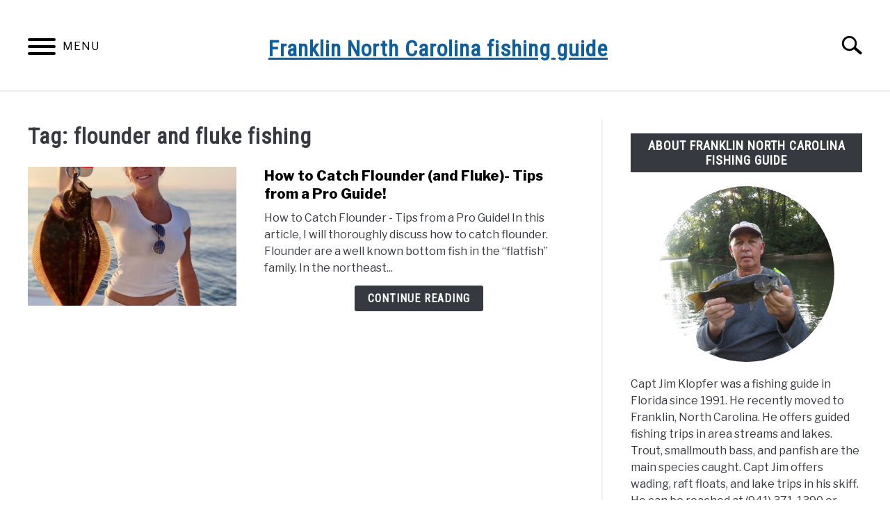

--- FILE ---
content_type: text/html; charset=UTF-8
request_url: https://fishingsiestakey.com/tag/flounder-and-fluke-fishing/
body_size: 14428
content:
<!doctype html>
<html lang="en-US">
<head>
<meta charset="UTF-8">
<meta name="viewport" content="width=device-width, initial-scale=1">
<link rel="profile" href="https://gmpg.org/xfn/11">
<title>flounder and fluke fishing &#8211; Franklin North Carolina fishing guide</title>
<meta name='robots' content='max-image-preview:large' />
<link rel="alternate" type="application/rss+xml" title="Franklin North Carolina fishing guide &raquo; Feed" href="https://fishingsiestakey.com/feed/" />
<link rel="alternate" type="application/rss+xml" title="Franklin North Carolina fishing guide &raquo; Comments Feed" href="https://fishingsiestakey.com/comments/feed/" />
<link rel="alternate" type="application/rss+xml" title="Franklin North Carolina fishing guide &raquo; flounder and fluke fishing Tag Feed" href="https://fishingsiestakey.com/tag/flounder-and-fluke-fishing/feed/" />
<style id='wp-img-auto-sizes-contain-inline-css' type='text/css'>
img:is([sizes=auto i],[sizes^="auto," i]){contain-intrinsic-size:3000px 1500px}
/*# sourceURL=wp-img-auto-sizes-contain-inline-css */
</style>
<style id='wp-emoji-styles-inline-css' type='text/css'>
img.wp-smiley, img.emoji {
display: inline !important;
border: none !important;
box-shadow: none !important;
height: 1em !important;
width: 1em !important;
margin: 0 0.07em !important;
vertical-align: -0.1em !important;
background: none !important;
padding: 0 !important;
}
/*# sourceURL=wp-emoji-styles-inline-css */
</style>
<!-- <link rel='stylesheet' id='income-school-style-css' href='https://fishingsiestakey.com/wp-content/themes/acabado1/style.css?ver=6.9' type='text/css' media='all' /> -->
<!-- <link rel='stylesheet' id='lazyload-video-css-css' href='https://fishingsiestakey.com/wp-content/plugins/lazy-load-for-videos/public/css/lazyload-shared.css?ver=2.18.9' type='text/css' media='all' /> -->
<link rel="stylesheet" type="text/css" href="//fishingsiestakey.com/wp-content/cache/wpfc-minified/7wvhfutc/hv0k.css" media="all"/>
<style id='lazyload-video-css-inline-css' type='text/css'>
.entry-content a.lazy-load-youtube, a.lazy-load-youtube, .lazy-load-vimeo{ background-size: cover; }.titletext.youtube { display: none; }.lazy-load-div:before { content: "\25B6"; text-shadow: 0px 0px 60px rgba(0,0,0,0.8); }
/*# sourceURL=lazyload-video-css-inline-css */
</style>
<style id='custom-style-inline-css' type='text/css'>
.search-wrapper #search-icon{background:url("https://fishingsiestakey.com/wp-content/themes/acabado1/img/search-icon.png") center/cover no-repeat #fff;}.share-container .email-btn:before{background:url("https://fishingsiestakey.com/wp-content/themes/acabado1/img/envelope.svg") center/cover no-repeat;}.share-container .print-btn:before{background:url("https://fishingsiestakey.com/wp-content/themes/acabado1/img/print-icon.svg") center/cover no-repeat;}.externallinkimage{background-image:url("https://fishingsiestakey.com/wp-content/themes/acabado1/img/extlink.png")}
/*# sourceURL=custom-style-inline-css */
</style>
<link rel="https://api.w.org/" href="https://fishingsiestakey.com/wp-json/" /><link rel="alternate" title="JSON" type="application/json" href="https://fishingsiestakey.com/wp-json/wp/v2/tags/1208" /><link rel="EditURI" type="application/rsd+xml" title="RSD" href="https://fishingsiestakey.com/xmlrpc.php?rsd" />
<meta name="generator" content="WordPress 6.9" />
<meta name="description" content="" />					<link rel="preconnect" href="https://fonts.gstatic.com">
<link href="https://fonts.googleapis.com/css2?family=Libre+Franklin:wght@400;800&family=Roboto+Condensed&display=swap" rel="stylesheet">
<link rel="icon" href="https://fishingsiestakey.com/wp-content/uploads/2016/08/cropped-header-32x32.jpg" sizes="32x32" />
<link rel="icon" href="https://fishingsiestakey.com/wp-content/uploads/2016/08/cropped-header-192x192.jpg" sizes="192x192" />
<link rel="apple-touch-icon" href="https://fishingsiestakey.com/wp-content/uploads/2016/08/cropped-header-180x180.jpg" />
<meta name="msapplication-TileImage" content="https://fishingsiestakey.com/wp-content/uploads/2016/08/cropped-header-270x270.jpg" />
</head>
<body class="archive tag tag-flounder-and-fluke-fishing tag-1208 wp-theme-acabado1 hfeed no-sidebar">
<div id="page" class="site">
<a class="skip-link screen-reader-text" href="#content">Skip to content</a>
<header id="masthead" class="site-header">
<div class="inner-wrap">
<div class="hamburger-wrapper">
<button class="hamburger hamburger--squeeze menu-toggle" type="button" aria-label="Menu" aria-controls="primary-menu" aria-expanded="false">
<span class="hamburger-box">
<span class="hamburger-inner"></span>
</span>
<span class="label">MENU</span>
</button>
</div>
<div class="site-branding">
<a href="https://fishingsiestakey.com/" class="custom-logo-link" rel="home" itemprop="url"><h1>Franklin North Carolina fishing guide</h1></a>
<!-- <h1 class="site-title"><a tabindex="-1" href="" rel="home"></a></h1> -->
<!-- <p class="site-title"><a tabindex="-1" href="" rel="home"></a></p> -->
</div><!-- .site-branding -->
<div class="search-wrapper">
<a href="#open" id="search-icon" style="background: url(https://fishingsiestakey.com/wp-content/themes/acabado1/img/search-icon.png) center/cover no-repeat #fff;"><span class="sr-only">Search</span></a>
<div class="search-form-wrapper">
<form role="search" method="get" class="search-form" action="https://fishingsiestakey.com/">
<style>
.search-wrapper.search-active .search-field {
width: 200px;
display: inline-block;
vertical-align: top;
}
.search-wrapper button[type="submit"] {
display: inline-block;
vertical-align: top;
top: -35px;
position: relative;
background-color: transparent;
height: 30px;
width: 30px;
padding: 0;
margin: 0;
background-image: url("https://fishingsiestakey.com/wp-content/themes/acabado1/img/search-icon.png");
background-position: center;
background-repeat: no-repeat;
background-size: contain;
}
.search-wrapper.search-active button[type="submit"] {
display: inline-block !important;
}
</style>
<label for="s">
<span class="screen-reader-text">Search for:</span>
</label>
<input type="search" id="search-field" class="search-field" placeholder="Search &hellip;" value="" name="s" />
<button type="submit" class="search-submit" style="display:none;"><span class="screen-reader-text"></span></button>
</form>
</div>			</div>
</div>
<nav id="site-navigation" class="main-navigation">
<!-- <button class="menu-toggle" aria-controls="primary-menu" aria-expanded="false"></button> -->
<div class="menu-menu-container"><ul id="primary-menu" class="inner-wrap"><li id="menu-item-14" class="menu-item menu-item-type-custom menu-item-object-custom menu-item-home menu-item-14"><a href="http://fishingsiestakey.com/" title="Siesta Key Fishing Charter">Home</a></li>
<li id="menu-item-7789" class="menu-item menu-item-type-post_type menu-item-object-page current_page_parent menu-item-7789"><a href="https://fishingsiestakey.com/blog/">Blog</a></li>
</ul></div>		</nav><!-- #site-navigation -->
</header><!-- #masthead -->
<div id="content" class="site-content">
<div id="primary" class="content-area">
<main id="main" class="site-main">
<header class="page-header">
<h1 class="page-title">Tag: <span>flounder and fluke fishing</span></h1>			</header><!-- .page-header -->
<section class="articles-wrapper">
<article class="article-card horizontal ">
<a href="https://fishingsiestakey.com/how-to-catch-flounder/" rel="nofollow"><div class="image-container" style="background-image: url('https://fishingsiestakey.com/wp-content/uploads/2022/03/jo11.jpg')"></div><span class="sr-only">link to How to Catch Flounder (and Fluke)- Tips from a Pro Guide!</span></a>
<div class="copy-container">
<header>
<p><a href="https://fishingsiestakey.com/how-to-catch-flounder/">How to Catch Flounder (and Fluke)- Tips from a Pro Guide!</a></p>
</header>
<div class="excerpt">
<p>How to Catch Flounder - Tips from a Pro Guide!
In this article, I will thoroughly discuss how to catch flounder. Flounder are a well known bottom fish in the “flatfish” family. In the northeast...</p><div class="button-container"><a rel="nofollow" class="button reverse" href="https://fishingsiestakey.com/how-to-catch-flounder/" aria-label="Continue Reading: How to Catch Flounder (and Fluke)- Tips from a Pro Guide!">Continue Reading</a></div>      </div>
<!-- <a class="button reverse" rel="nofollow" itemprop="mainEntityOfPage" href="">Continue Reading</a> -->
</div>
<!--  <meta itemprop="thumbnailUrl" src="--><!--"></meta>-->
<!--  <meta itemprop="image" src="--><!--"></meta>-->
<!--  <span itemprop="publisher" itemscope itemtype="http://schema.org/Organization">-->
<!--    <meta itemprop="name" content="--><!--"></meta>-->
<!--  </span>-->
<!--  <meta itemprop="logo" src="--><!--"></meta>-->
<!--  <meta itemprop="headline" content="--><!--"></meta>-->
<!--  <meta itemprop="author" content="--><!--"></meta>-->
<!--  <meta itemprop="datePublished" content="--><!--"></meta>-->
<!--  <meta itemprop="dateModified" content="--><!--"></meta>-->
</article>
<script type="application/ld+json">
{"@context":"http:\/\/schema.org\/","@type":"BlogPosting","name":"How to Catch Flounder (and Fluke)- Tips from a Pro Guide!","url":"https:\/\/fishingsiestakey.com\/how-to-catch-flounder\/","articleBody":"How to Catch Flounder - Tips from a Pro Guide!\r\nIn this article, I will thoroughly discuss how to catch flounder. Flounder are a well known bottom fish in the \u201cflatfish\u201d family. In the northeast part of the country, anglers call them \u201cfluke\u201d. For all intents, they are the same fish with similar habits. Flounder fight hard, but are mostly prized by anglers for their snow white fillets!\r\n\r\nI am a fishing guide on Siesta Key, Florida. I grew up in Maryland fishing Chesapeake Bay. Flounder were the top species up there, along with striped bass. Here in Florida, we catch Southern Gulf flounder. On my charters, we rarely target then specifically. Instead, we catch them using the standard angling techniques.\r\n\r\n\r\n\r\nSpecial thanks to Johanna for the great pics and tech tips! Anglers can follow Johanna on Instagram\r\nHow to catch flounder and fluke\r\nOften times, anglers can look at a fish and gain a clue to it's behavior. One look at a flounder or fluke and an anglers can tell right away how it feeds. Flounder lie on the bottom, often partially buried in the sand, looking up. Both eyes are on the same side and the flounder has excellent camouflage.\r\n\r\nFlounder and fluke often relate to structure. However, unlike other species, they will usually be found in the sand, just off the edge of the structure. Facing the current, flounder lie in wait, hoping to ambush unsuspecting prey as the tidal flow carries it past. Minnows and small bait fish are the preferred forage, but shrimp, crabs, and other crustaceans will not be refused either.\r\nBest flounder and fluke fishing tackle\r\n\r\n\r\nAnglers fishing for flounder and fluke can use a variety of tackle. If I had to choose one rod and reel combination, it would be a light conventional (or baitcasting) outfit. Casting will be limited, but is often not required. A 7' to 7 \u00bd' medium rod with a fast action (stout butt, limber tip) and a matching reel spooled with 30 pound braided line is an excellent all round combination. This is the type of tackle that Johanna uses up in the Northeast.\r\nAnglers can shop at Amazon for a Daiwa Black Gold reel and St Croix Triumph 7' MF rod spinning combo in this link.\r\n\r\n\r\nIn Florida where I fish, spinning tackle is used more often. The flounder are smaller and the lures and baits that we use are fairly light. Spinning tackle is just a better choice for this application. I use a 7' medium light rod with a 2500-3000 series reel and 20 pound braided line. It is basically the same rig used for most inshore saltwater fishing.\r\nBest flounder an fluke fishing baits\r\n\r\n\r\nAs mentioned earlier, fluke and flounder love minnows! Small bait fish are their preferred forage. Some anglers use live minnows, though plenty of flounder are caught with dead or frozen baits. Live minnows are more trouble, they need to be caught or purchased and then kept alive. Frozen minnows are much more convenient and look alive in the water, especially in some current.\r\n\r\nWhen I grew up years ago in Maryland, the crabs were so bad that using live minnows was frustrating. We primarily used strips of cut bait as it was more durable and we could shake the crabs off. That is an issue today, but not nearly as bad.\r\n\r\n\r\n\r\nShrimp are the top live bait in the southeast part of the country. They are abundant and available and every species will take them. Dead and frozen shrimp can be used as well. In the summer, I will also cast net sardines and flounder will certainly take them as well. Finally, mud minnows are hardy, easy to catch in a trap, and are very effective flounder fishing baits.\r\n\r\n\r\nCut bait is very effective when fishing for flounder and fluke! Squid is a universal and productive bait. It is usually but into long, slender strips, waving tantalizingly in the water. Any fresh caught fish that is legal can be cut into chunks or strips. Veteran anglers will cut a strip on the white side of the first legal flounder that they catch. This is a technique that Johanna often uses.\r\n\r\n\r\n\r\nA recent addition to flounder and fluke fishing baits are commercially prepared baits. This is especially true for anglers surf fishing; many prefer them. The advantages are convenience and durability. These baits can be stored and are ready to use at all times. They also stay on the hook well. FishBites is probably the most popular example.\r\nFlounder and fluke fishing rigs\r\n\r\n\r\nFlounder and fluke baits need to be presented on the bottom. There are a variety of rigs that can be used, but the most common flounder and fluke rig is some variation of a sliding sinker, or Carolina rig. This rig has the advantage of fishing on the bottom while giving the bait room for movement. It also allows the fish to pick up the bait without feeling the resistance of the sinker.\r\n\r\nThe running line goes through the sinker, which is usually an egg sinker. A swivel stops the sinker. A leader is then tied on, followed by the hook. The leader is usually around 3' long. A spinner can be added to increase flash and action. This rig works well when casting, bottom fishing on anchor, and drifting.\r\n\r\n\r\n\r\nThe other rig used most often is the high\/low rig, also called a dropper rig or chicken rig. It is a standard rig that allows for multiple baits to be presented at varying depths. It is versatile and productive and is a great choice when a variety of species are available. It is perfect for drifting but can certainly be cast as well.\r\n\r\nSinker weight is very important. When drifting, the goal is to have the sinker just bouncing off the bottom. The weight will need to be adjusted as the strength of the tide changes. Anglers bottom fishing from an anchored boat want just enough weight to hit and hold the bottom.\r\nBest flounder and fluke fishing lure\r\n\r\n\r\nThere really is only one artificial lure that anglers use to consistently use to produce fluke and flounder. That lure is the lead head jig. It can be presented right on the bottom, where flounder feed. A white bucktail jig with a strip of squid has produced many flounder over the years!\r\n\r\nIn the Northeast, anglers mostly drift fish with these lures. While drifting along, the jig is bounced up and then allowed to fall to the bottom. This is a very natural presentation. Jigs from 1-4 ounces are mostly used. White is an excellent color, though bright colors can produce in stained water. The jig can be tipped with cut bait or even a live minnow.\r\n\r\nIn Florida where I fish, and all along the Gulf Coast, the jig and grub rules. A \u00bc ounce jig head with a 3\u201d to 5\u201d soft plastic bait works very well for flounder. We catch them in water that is not as deep and tides are weaker. Therefore, lighter jigs work well. For the most part,, they are cast out and retrieved, but can be vertically fished as well, particularly in passes.\r\nTop flounder and fluke fishing spots\r\n\r\n\r\nAs with most saltwater fishing, the first order of business is locating fish. This is the case when flounder and fluke fishing as well. Anglers should start by understanding the local migration patterns of his or her particular area. Local bait shops and online forums are both excellent resources to use. Successful anglers keep moving until fish are located.\r\n\r\nFlounder can be found on open sand and mud bottom. However, they will more often relate to some type of structure. This can be man made structure such as docks, bridges, wrecks, and jetties as well as natural ledges. Drifting works best over large areas while anchoring is best to fish smaller pieces of structure.\r\n\r\n\r\n\r\nWhen anchoring, the best approach is to position the boat on the up-current side. This allows the bait to be presented back with the current, this is a natural looking presentation. This works well when fishing docks, bridges, small rock piles and ledges as well as other small areas or structures.\r\n\r\nDrifting is a very productive flounder fishing technique! It allows anglers to thoroughly cover a large area while the bait remains in the strike zone the entire time. Sandy areas with ledges and depth changes are ideal spots to drift. Larger wrecks and ledges can also be drifted, though snagging the bottom can become an issue.\r\nSurf fishing for flounder \r\n\r\n\r\nSurf fishing for fluke and flounder is very popular. Anglers from Texas to New England catch fluke and flounder casting baits and jigs from the beach. The surf is a natural location for flounder to roam and feed. They are often caught fairly close to shore, in the first trough.\r\n\r\nMost anglers surf fishing for flounder do so using cut bait. It stays on the hook better both during the cast and while fishing. Standard surf outfits work fine. One approach that I like to take when surf fishing ( I love surf fishing!) is to cast out a larger cut bait on the big rod and place it in a spike. Then, I work the trough with a jig for flounder and other species with a lighter spinning rod. This is a fun and productive one-two strategy.\r\nBest Flounder and Fluke Fishing Tackle and Techniques\r\nThis article will cover flounder and fluke fishing tackle and techniques. Flounder and fluke are extremely popular inshore game fish. They are found along the coast from Texas to New England. Fluke and flounder are ambush predators, burying themselves in the sand to hide. Their markings are perfect camouflage. Anglers prize them for their tough fight, but more so for their tasty fillets! However, the proper tackle is required to be successful fishing for flounder.\r\n\r\nAnglers fishing for flounder and fluke need two fishing rod and reel outfits. The first would be a medium spinning outfit and the second a medium light conventional rig. These two combos will cover virtually every flounder and fluke fishing situation. Anglers who surf fish can add a third rod and reel combination.\r\n\r\nThere is a bit of confusion about the differences in flounder and fluke. They are all in the \"flatfish\" family. In the south, southern gulf flounder are the predominant species. They have large mouths and are true predators. Up north, fluke are very similar. Same goes for Chesapeake Bay summer flounder. These all have both eyes on the left side. However, there is a winter flounder that has a small mouth and not nearly as aggressive. It has eyes on the right side.\r\n\r\nNo matter whether the southern gulf flounder or northern fluke is being sought, the techniques, baits, lures, and locations are quite similar. Flounder and fluke lie in the sand to ambush prey. However, they often relate to structure. This includes docks, bridges, rock piles, jetties, ledges, and more. Often times, the transition area where the sand meets the structure is a prime flounder and fluke holding spot.\r\n\r\nCapt. Jim Klopfer is a fishing guide in Sarasota Florida. He grew up in Maryland, fishing the Chesapeake Bay ends tributaries. Capt. Jim has always loved surf fishing on the barrier island beaches of the Atlantic Ocean. He is sharing his tackle recommendations and fishing tips and this article with fellow anglers.\r\nBest rods and reels for fluke and flounder fishing\r\nAnglers fishing for flounder and fluke need two fishing rod and reel outfits. The first would be a medium spinning outfit and the second a medium light conventional rig. These two combos will cover virtually every flounder and fluke fishing situation. Anglers who surf fish can add a third rod and reel combination.\r\nMedium spinning outfit \r\nA medium spinning outfit is a versatile rod and reel combination. In fact, most anglers already own several. The same tackle used for schoolie striped bass or redfish will work fine. These lighter spinning outfits allow anglers to cast artificial lures in search of flounder and fluke. They can also be used for bottom fishing for average sized fish in shallow water.\r\n\r\nA 7 foot medium rod with a \u201cfast\u201d action is the best choice. \u201cFast\u201d action means a stout butt with a fairly limber tip. This allows for easy casting and detecting bites, but the strength to move a decent sized fish. It can be paired with a 3000 or 4000 series reel.\r\n\r\nHere is a link to a good Daiwa\/St.Croix combo that Capt Jim uses on his charters,\r\nAnglers can shop at Amazon for a Daiwa Black Gold reel and St Croix Triumph 7' MF rod spinning combo in this link.\r\n\u201cFishing Lido Key is a participant in the Amazon Associates Program, an affiliate advertising program designed to provide a means for sites to earn advertising fees by advertising and linking to Amazon. As an Amazon Associate I earn from qualifying purchases.\u201d\r\nMedium light conventional outfit\r\nThe second rod and reel combination that every flounder and fluke angler needs is a light conventional outfit. These are used when fishing around heavy structure. Anglers will often times be fishing in heavy current and deeper water, which requires heavier sinkers. These light conventional outfits are much better for that application that spinning rigs are.\r\n\r\nThese types of conventional boat rods are generally a bit shorter. A 6 foot to 6 1\/2 foot medium action rod with a 30 series reel is ideal for most inshore fluke and flounder fishing applications. This same outfit can be used for many other species such as blackfish, striped bass, bluefish, and more. It is a very versatile outfit and many experienced saltwater anglers already own several of these type rods.\r\nAnglers can click this link to shop Amazon for Penn Squall conventional outfits\r\nSurf fishing rod and reel\r\nSurf fishing for flounder and fluke is very popular as well. Again, many anglers who surf fish for other species will already have an outfit that is fine for chasing flounder and fluke off of the beaches. These rods vary in length from 8 feet to 15 feet long. 10 to 12 feet is a good all-around size, matched with a 6000 to 8000 series reel.\r\nClick this link to shop Amazon for a surf rod (10' to 13\") and a Penn 6000 reel\r\nFishing line choices\r\nThere are three choices available to anglers when it comes to choosing fishing line for their reels. These are monofilament, fluorocarbon, and braided lines. Each has advantages and disadvantages. Monofilament line is an expensive but has stretch and a thicker diameter. Fluorocarbon line is better than monofilament but much more expensive.\r\n\r\nBraided line is fairly expensive, yet lasts a long time, has zero stretch, has a thin diameter relative to strength, and is very sensitive. Most anglers today have gone to braided line. 20 pound test is a good size for inshore waters while anglers fishing heavier structure for larger fish offshore will bump it up to 40 pound or 50 pound test\r\nFluke and flounder fishing techniques\r\nIf there is one golden rule when it comes to fluke and flounder fishing, it is that the bait or lure needs to be presented on or very close to the bottom. As mentioned earlier, the species like to bury in the sand, then ambush bait fish and crustaceans as the tide washes them by. There are certainly times when flounder and fluke become very active and will feed quite a ways up off the bottom. However, this is the exception and not the norm.\r\n\r\nFluke and flounder are opportunistic feeders. They dine on a wide variety of forage. In fact, the list of things they won't eat is much shorter than the list of things that they do. Small bait fish, shrimp, and crabs are fluke and flounder favorites. While they prefer their meals live, they are certainly not above scavenging off the bottom as well.\r\nFlounder and fluke fishing with live and cut bait\r\nMany anglers fish for flounder and fluke using natural bait, either live, frozen, or fresh cut. The top live bait in the Northeast is a live minnow. Somewhere near the South Carolina coast, live shrimp become equal in preference along with live minnows. The type of minnow that is productive varies depending on the geographic location. Anglers can buy minnows at local bait shops, though many anglers catch their own mud minnows and other minnows in traps. Every bait shop in the south carries live shrimp.\r\n\r\nStrips of fresh cut bait work extremely well for fluke and flounder. The white, underside belly of just about any freshly caught fish (anglers should check their local regulations) cut into a long, 1 inch wide strip will catch fluke and flounder anywhere. Squid is very productive as well and is available at just about every bait shop. These strips of bait flutter seductively and look very natural in the water, while also providing scent and taste. Many anglers prefer cut bait over live minnows and situations where crabs are abundant and can become a nuisance.\r\nBest flounder and fluke fishing baits\r\nFrozen bait also works well for anglers fishing for fluke and flounder. It is a little less productive then either fresh cut or live bait. However, it is certainly much more convenient. The exception to this might be frozen shrimp, which will often catch as many fish as live shrimp. Surf anglers in particular tend to use frozen bait if for no other reason than the convenience factor.\r\n\r\nLocal bait and tackle shops are the best source for anglers fishing for fluke and flounder with live bait. They appreciate the business and are usually forthcoming with some good local information for anglers who make a purchase. Top baits include live minnows, frozen minnows, squid, live and frozen shrimp, clams, crabs, and frozen locally available fish such as mullet or mackerel.\r\nArtificial lures catch fluke and flounder\r\nThere are a few artificial lures that are productive for flounder and fluke fishing as well. By far the most effective lure for the species is a jig. The reason for this is the manner in which a jig is presented. Jigs can be bounced right off of the bottom, kicking up little puff of sand as they move along. This very realistically mimics a wounded baitfish, crab, or shrimp.\r\n\r\nWhite buck tail jigs have been catching flounder and fluke for many decades. This is the artificial lure that most anglers use when targeting flounder and fluke. These are versatile lures that can be worked in both shallow and deep water and are excellent when used drift fishing. Melissa uses S&amp;S Bucktails, a local company. they manufacture an excellent lure of high quality with a strong hook.\r\n\r\nMany anglers take the \u201cbest of both worlds\u201d approach and combine the jig with live or cut bait. This is an extremely effective combination! The jig allows anglers precise presentation while the strip of cut bait or squid as well as a live minnow adds taste and scent.\r\nJig and grub combo produces\r\nAnglers fishing the shallow inshore bays do well with the jig and grub combo. This is a lead head jig, usually around 1\/2 ounce, with a soft plastic grub body trailer. The grub body can be of any length, with 4 inches being a good all-around size. The grub tails are manufactured to mimic both bait fish and crustaceans. They come in just about every color and shape imaginable! The Gulp line of baits is heavily scented and works extremely well on a jig head for fluke and flounder.\r\nFluke and flounder fishing locations\r\nAs with most fishing, locating fish is of the utmost importance. The best bait or lure has no chance if not presented in front of the fish. As mentioned above, flounder and fluke love the combination of structure and sand. The transition area where the rock or other cover turns into sand is a prime spot. This is true for artificial reefs, ledges, bridges, docks, and other structure.\r\n\r\nTides are crucial when it comes to fluke and flounder fishing, just as they are in most saltwater applications. While experience and local knowledge are indispensable, there are a few guidelines that anglers can adhere to. In the shallow backwater bays, high tides are usually best. In many cases, there simply is not enough water for the flounder and fluke to get up on the flats and feet. Flats adjacent to channels and deeper areas are generally best.\r\n\r\nMany veteran fluke and flounder anglers prefer an outgoing tide. Flounder and fluke will stage on the edges of flats and drop-offs and ambush prey as the tide brings it to them. This is basically a conveyor belt of food! Tributaries and title creeks that enter larger rivers are prime spots. Passes and inlets are almost always more productive on the outgoing tide as well. The same holds true for bridges, where the points of land usually narrow a bit, increasing the current speed.\r\n\r\nAnglers can either anchor or drift fish, depending on the situation. Large flats are almost always drifted, it is just more efficient. Smaller spots such as ledges and rock piles are best anchored. The best approach is to place the boat so that the bait can be presented just up-tide of the spot to be fished.\r\nTerminal tackle and rigs\r\nAnglers fishing for fluke and flounder will need some terminal tackle as well. These items include hooks, sinkers, leaders, and swivels. Most of veteran anglers tie up their own bottom fishing rigs. However, commercially available flounder rigs are available for those who do not want to tie their own.\r\n\r\nThere are many different flounder and fluke rigs. However, they really break down into two different types; fish finder or Carolina rigs, and high low or chicken rigs. While there are many variations, these are the two most popular ineffective rigs to present live and natural bait to fluke and flounder.\r\n\r\nWhile most seasoned fluke and flounder anglers tie their own rigs, some prefer the convenience of commercially prepared rigs. There is nothing wrong with this! They can certainly save time and are quite convenient. Prepared rigs are available in a wide variety of hook sizes and leader lengths.\r\nSinkers\r\nAnglers purchasing the best fluke and flounder fishing tackle have a surprising selection available to them when it comes to sinkers. Some have a unique design which allows them to walk over rocks and other structure without snagging. Anglers just starting out will do fine with a selection of egg sinkers and bank sinkers from 1 to 4 ounces. Heavy currents, deep water, and surf fishing may require even heavier weights.\r\n\r\nAnglers will have to vary the weight of the sinker to match the local conditions. Tide strengths are constantly changing, and successful anglers adjust their sinker weights as well. The general rule of thumb is to use just the amount of weight to get to the bottom, and no more. Anglers who drift fish want the weight to be hitting the bottom but easily bouncing off.\r\nCarolina rig and high\/low rigs work well\r\nThe Carolina, or fish finder rig is a very popular and versatile rig. It consists of a sinker, usually X-shaped, with a hole through the center. The main line passes through this whole then a swivel is tied on. The swivel stops the sinker from moving any further and allows angler a place to attach the leader. A leader is then tied onto the other end of the swivel. It is usually between 3 feet and 5 feet long, followed by a hook.\r\n\r\nThis rig has several advantages. The hole in the sinker allows for a flounder or other fish to pick up the bait and move off with it, without feeling the resistance of the sinker. This can be important when fish are biting in a finicky manner. Also, the longer leader allows the sinker to sit on the bottom and the bait to undulate back in the current. This is attractive and will help elicit strikes. When drifting, the sinker will bounce off the bottom, kicking up puffs of sand, which attracts fish.\r\nHigh\/low rig\r\nThe high low or chicken rig is a very simple bottom fishing rig that works on fluke and flounder as a well as just about every bottom species. With this rig, the sinker is tied at the bottom and then several hooks are tied off of droppers at varying depths. This allows anglers to present multiple baits at multiple depths, to see what the fish want that day.\r\n\r\nBoth of these rigs can be used in just about any fluke or flounder fishing application. Each angler will certainly develop his or her favorite. However, these two rigs can be used when surf fishing, fishing from jetties or docks, bottom fishing from an anchored boat, and bottom fishing from a drifting boat.\r\nFlounder fishing hooks\r\nThere are many different styles and sizes of hooks that anglers can choose when fishing for fluke and flounder. Once again, local bait shops are excellent sources of information and resources. Some anglers prefer long shank hooks. Many have recently gone to circle hooks, is a reduce fish mortality, almost always hooking the fish in the corner of the mouth. Some states actually require the use of circle hooks when bottom fishing. The standard live bait hooks that of been around forever work fine as well.\r\n\r\nIt is important to match the size of the hook to the size of the bait, not the size of the fish being targeted. Otherwise, using two small a hook in a large piece of bait will result in the bait blocking the hook, resulting in no hook set. Conversely, too large a hook with a smaller bait is an unnatural looking presentation, and may scare off a fish. Some flounder anglers put an in-line spinner in front of the hook to add some flash to the bait.\r\nLeaders\r\nLeaders are used between the mainline and the hook or jig and are an important piece of flounder and fluke fishing tackle. Fluorocarbon leader material is mostly used these days. Anglers using live or natural bait usually go with longer leaders, between 3 feet long and 5 feet long. Those who are casting jigs shorten up the leader to 24 inches or so as the longer leaders make casting difficult. The leader can be attached to the mainline using a small swivel or a line to line knot such as a double Uni-knot\r\nSwivels\r\nSwivels are basic pieces of terminal tackle that serves couple of purposes. They are used as weight stops on Carolina rigs. Swivels allow for easy attachment of leaders. They also help reduce significantly line twist. Anglers should purchase quality ball bearing swivels, this really is not the place to save a couple of dollars. A selection of #6, #8, and #10 black swivels is all that is required.\r\n\r\nIn conclusion, this article on how to catch flounder and fluke will help anglers be more successful when chasing these hard-fighting and incredibly tasty inshore saltwater game fish!","headline":"How to Catch Flounder (and Fluke)- Tips from a Pro Guide!","author":"Capt Jim","datePublished":"2022-03-12","mainEntityOfPage":"False","dateModified":"January 7, 2024","image":{"@type":"ImageObject","url":"https:\/\/fishingsiestakey.com\/wp-content\/uploads\/2022\/03\/jo11.jpg","height":640,"width":640},"publisher":{"@context":"http:\/\/schema.org\/","@type":"Organization","name":"Franklin North Carolina fishing guide","logo":{"@type":"ImageObject","url":"","height":600,"width":60}}}
</script>
<nav class="pagination-wrapper" aria-label="article pagination">
</nav>
</section>
</main><!-- #main -->
</div><!-- #primary -->
<aside id="secondary" class="widget-area">
<div class="about-wrapper">
<h2 class="widget-title">About Franklin North Carolina fishing guide</h2>		<div class="about-image" style="background-image: url('https://fishingsiestakey.com/wp-content/uploads/2024/06/smallmouthjig1-scaled.jpg')"></div>
<p class="about-copy">Capt Jim Klopfer was a fishing guide in Florida since 1991. He recently moved to Franklin, North Carolina. He offers guided fishing trips in area streams and lakes. Trout, smallmouth bass, and panfish are the main species caught. Capt Jim offers wading, raft floats, and lake trips in his skiff. He can be reached at (941) 371-1390 or captklopfer@comcast.net<br />
</p>
</div>
</aside><!-- #secondary -->

</div><!-- #content -->
<footer id="colophon" class="site-footer">
<div class="inner-wrap">
<div class="site-info">
&copy; 2026 Copyright Franklin North Carolina fishing guide			</div><!-- .site-info -->
</div>
</footer><!-- #colophon -->
</div><!-- #page -->
<script type="speculationrules">
{"prefetch":[{"source":"document","where":{"and":[{"href_matches":"/*"},{"not":{"href_matches":["/wp-*.php","/wp-admin/*","/wp-content/uploads/*","/wp-content/*","/wp-content/plugins/*","/wp-content/themes/acabado1/*","/*\\?(.+)"]}},{"not":{"selector_matches":"a[rel~=\"nofollow\"]"}},{"not":{"selector_matches":".no-prefetch, .no-prefetch a"}}]},"eagerness":"conservative"}]}
</script>
<script type="text/javascript" async defer src="https://fishingsiestakey.com/wp-content/themes/acabado1/js/app.min.js?ver=1.0.10" id="income-school-js-js"></script>
<script type="text/javascript" async defer src="https://fishingsiestakey.com/wp-content/plugins/lazy-load-for-videos/public/js/lazyload-shared.js?ver=2.18.9" id="lazyload-video-js-js"></script>
<script type="text/javascript" id="lazyload-youtube-js-js-before">
/* <![CDATA[ */
window.llvConfig=window.llvConfig||{};window.llvConfig.youtube={"colour":"red","buttonstyle":"","controls":true,"loadpolicy":true,"thumbnailquality":"0","preroll":"","postroll":"","overlaytext":"","loadthumbnail":true,"cookies":false,"callback":"<!--YOUTUBE_CALLBACK-->"};
//# sourceURL=lazyload-youtube-js-js-before
/* ]]> */
</script>
<script type="text/javascript" async defer src="https://fishingsiestakey.com/wp-content/plugins/lazy-load-for-videos/public/js/lazyload-youtube.js?ver=2.18.9" id="lazyload-youtube-js-js"></script>
<script type="text/javascript" id="lazyload-vimeo-js-js-before">
/* <![CDATA[ */
window.llvConfig=window.llvConfig||{};window.llvConfig.vimeo={"buttonstyle":"","playercolour":"","preroll":"","postroll":"","show_title":false,"overlaytext":"","loadthumbnail":true,"thumbnailquality":false,"cookies":false,"callback":"<!--VIMEO_CALLBACK-->"};
//# sourceURL=lazyload-vimeo-js-js-before
/* ]]> */
</script>
<script type="text/javascript" async defer src="https://fishingsiestakey.com/wp-content/plugins/lazy-load-for-videos/public/js/lazyload-vimeo.js?ver=2.18.9" id="lazyload-vimeo-js-js"></script>
<script id="wp-emoji-settings" type="application/json">
{"baseUrl":"https://s.w.org/images/core/emoji/17.0.2/72x72/","ext":".png","svgUrl":"https://s.w.org/images/core/emoji/17.0.2/svg/","svgExt":".svg","source":{"concatemoji":"https://fishingsiestakey.com/wp-includes/js/wp-emoji-release.min.js?ver=6.9"}}
</script>
<script type="module">
/* <![CDATA[ */
/*! This file is auto-generated */
const a=JSON.parse(document.getElementById("wp-emoji-settings").textContent),o=(window._wpemojiSettings=a,"wpEmojiSettingsSupports"),s=["flag","emoji"];function i(e){try{var t={supportTests:e,timestamp:(new Date).valueOf()};sessionStorage.setItem(o,JSON.stringify(t))}catch(e){}}function c(e,t,n){e.clearRect(0,0,e.canvas.width,e.canvas.height),e.fillText(t,0,0);t=new Uint32Array(e.getImageData(0,0,e.canvas.width,e.canvas.height).data);e.clearRect(0,0,e.canvas.width,e.canvas.height),e.fillText(n,0,0);const a=new Uint32Array(e.getImageData(0,0,e.canvas.width,e.canvas.height).data);return t.every((e,t)=>e===a[t])}function p(e,t){e.clearRect(0,0,e.canvas.width,e.canvas.height),e.fillText(t,0,0);var n=e.getImageData(16,16,1,1);for(let e=0;e<n.data.length;e++)if(0!==n.data[e])return!1;return!0}function u(e,t,n,a){switch(t){case"flag":return n(e,"\ud83c\udff3\ufe0f\u200d\u26a7\ufe0f","\ud83c\udff3\ufe0f\u200b\u26a7\ufe0f")?!1:!n(e,"\ud83c\udde8\ud83c\uddf6","\ud83c\udde8\u200b\ud83c\uddf6")&&!n(e,"\ud83c\udff4\udb40\udc67\udb40\udc62\udb40\udc65\udb40\udc6e\udb40\udc67\udb40\udc7f","\ud83c\udff4\u200b\udb40\udc67\u200b\udb40\udc62\u200b\udb40\udc65\u200b\udb40\udc6e\u200b\udb40\udc67\u200b\udb40\udc7f");case"emoji":return!a(e,"\ud83e\u1fac8")}return!1}function f(e,t,n,a){let r;const o=(r="undefined"!=typeof WorkerGlobalScope&&self instanceof WorkerGlobalScope?new OffscreenCanvas(300,150):document.createElement("canvas")).getContext("2d",{willReadFrequently:!0}),s=(o.textBaseline="top",o.font="600 32px Arial",{});return e.forEach(e=>{s[e]=t(o,e,n,a)}),s}function r(e){var t=document.createElement("script");t.src=e,t.defer=!0,document.head.appendChild(t)}a.supports={everything:!0,everythingExceptFlag:!0},new Promise(t=>{let n=function(){try{var e=JSON.parse(sessionStorage.getItem(o));if("object"==typeof e&&"number"==typeof e.timestamp&&(new Date).valueOf()<e.timestamp+604800&&"object"==typeof e.supportTests)return e.supportTests}catch(e){}return null}();if(!n){if("undefined"!=typeof Worker&&"undefined"!=typeof OffscreenCanvas&&"undefined"!=typeof URL&&URL.createObjectURL&&"undefined"!=typeof Blob)try{var e="postMessage("+f.toString()+"("+[JSON.stringify(s),u.toString(),c.toString(),p.toString()].join(",")+"));",a=new Blob([e],{type:"text/javascript"});const r=new Worker(URL.createObjectURL(a),{name:"wpTestEmojiSupports"});return void(r.onmessage=e=>{i(n=e.data),r.terminate(),t(n)})}catch(e){}i(n=f(s,u,c,p))}t(n)}).then(e=>{for(const n in e)a.supports[n]=e[n],a.supports.everything=a.supports.everything&&a.supports[n],"flag"!==n&&(a.supports.everythingExceptFlag=a.supports.everythingExceptFlag&&a.supports[n]);var t;a.supports.everythingExceptFlag=a.supports.everythingExceptFlag&&!a.supports.flag,a.supports.everything||((t=a.source||{}).concatemoji?r(t.concatemoji):t.wpemoji&&t.twemoji&&(r(t.twemoji),r(t.wpemoji)))});
//# sourceURL=https://fishingsiestakey.com/wp-includes/js/wp-emoji-loader.min.js
/* ]]> */
</script>
<div style="display: none"></div></body>
</html><!-- WP Fastest Cache file was created in 0.237 seconds, on January 15, 2026 @ 10:24 pm -->

--- FILE ---
content_type: text/css
request_url: https://fishingsiestakey.com/wp-content/cache/wpfc-minified/7wvhfutc/hv0k.css
body_size: 8603
content:
#primary.full_width .site-main {width: 100%;}.sr-only{position:absolute;width:1px;height:1px;padding:0;margin:-1px;overflow:hidden;clip:rect(0, 0, 0, 0);border:0} html{line-height:1.15;-webkit-text-size-adjust:100%}body{margin:0}h1{font-size:2em;margin:0 0 20px}hr{box-sizing:content-box;height:0;overflow:visible}pre{font-family:monospace, monospace;font-size:1em}a{background-color:transparent}abbr[title]{border-bottom:none;text-decoration:underline;text-decoration:underline dotted}b,strong{font-weight:bolder}code,kbd,samp{font-family:monospace, monospace;font-size:1em}small{font-size:80%}sub,sup{font-size:75%;line-height:0;position:relative;vertical-align:baseline}sub{bottom:-0.25em}sup{top:-0.5em}img{border-style:none}button,input,optgroup,select,textarea{font-family:inherit;font-size:100%;line-height:1.15;margin:0}button,input{overflow:visible}button,select{text-transform:none}button,[type="button"],[type="reset"],[type="submit"]{-webkit-appearance:button}button::-moz-focus-inner,[type="button"]::-moz-focus-inner,[type="reset"]::-moz-focus-inner,[type="submit"]::-moz-focus-inner{border-style:none;padding:0}button:-moz-focusring,[type="button"]:-moz-focusring,[type="reset"]:-moz-focusring,[type="submit"]:-moz-focusring{outline:1px dotted ButtonText}fieldset{padding:0.35em 0.75em 0.625em}legend{box-sizing:border-box;color:inherit;display:table;max-width:100%;padding:0;white-space:normal}progress{vertical-align:baseline}textarea{overflow:auto}[type="checkbox"],[type="radio"]{box-sizing:border-box;padding:0}[type="number"]::-webkit-inner-spin-button,[type="number"]::-webkit-outer-spin-button{height:auto}[type="search"]{-webkit-appearance:textfield;outline-offset:-2px}[type="search"]::-webkit-search-decoration{-webkit-appearance:none}::-webkit-file-upload-button{-webkit-appearance:button;font:inherit}details{display:block}summary{display:list-item}template{display:none}[hidden]{display:none}body,button,input,select,optgroup,textarea{color:#363940;font-family:"Libre Franklin", Arial, Helvetica, sans-serif;font-size:16px;font-size:1rem;line-height:1.5}h1,h2,h3,h4,h5,h6,.h1,.antibounce-card .header,.h2,.h3,.h4,.h5,.widget-title,.h6{clear:both;font-family:"Roboto Condensed", "Arial Narrow", Arial, Helvetica, sans-serif;letter-spacing:1px;font-weight:800;margin-bottom:2px}h1,.h1,.antibounce-card .header{font-size:32px;font-size:2rem;margin-bottom:20px}h2,.h2{font-size:28px;font-size:1.75rem}h3,.h3{font-size:24px;font-size:1.5rem}h4,.h4{font-size:20px;font-size:1.25rem}h5,.h5,.widget-title{font-size:18px;font-size:1.125rem;line-height:1.2em;padding:0.4em 0;}h6,.h6{font-size:16px;font-size:1rem}p{margin-top:0;margin-bottom:20px;color:#363940;font-size:1rem;line-height:1.9}dfn,em,i,blockquote{font-style:italic}blockquote{margin:40px 0 !important;padding:0 0 0 20px !important;border-left:4px solid #000;line-height:2}@media (min-width: 768px){blockquote{margin-left:40px !important;margin-right:40px !important;padding:0 40px 0 !important}}blockquote p{font-size:16px;font-size:1rem}blockquote cite{font-weight:bold;font-style:normal;font-size:14px;font-size:0.875rem}address{margin:0 0 1.5em}pre{background:#eee;font-family:monospace;font-size:15px;font-size:0.9375rem;line-height:1.5;margin-bottom:1.6em;max-width:100%;overflow:auto;padding:1.6em}code,kbd,tt,var{font-family:monospace;font-size:15px;font-size:0.9375rem}abbr,acronym{border-bottom:1px dotted #666;cursor:help}mark,ins{background:#fff9c0;text-decoration:none}big{font-size:125%}html,body{overflow-x:hidden}html{box-sizing:border-box}*,*:before,*:after{box-sizing:inherit}body{background:#fff}hr{background-color:#ccc;border:0;height:1px;margin-bottom:1.5em}ul,ol{margin:0 0 30px 20px;padding-left:0;line-height:1.5}@media (min-width: 768px){ul,ol{padding-left:20px}}ul{list-style:disc}ol{list-style:decimal}li{margin-bottom:10px;color:#363940;}li>ul,li>ol{margin-bottom:0;margin-left:0}dt{font-weight:bold}dd{margin:0 40px 40px}img{height:auto;max-width:100%}figure{margin:1em 0}table{margin:0 0 1.5em;width:100%}.tablepress{border:1px solid #c0c0c0!important}.tablepress thead th{background-color:#f0f0f0!important;border-bottom:1px solid #d1d1d1!important}.tablepress ul{padding:0!important;margin:0!important}.tablepress ul{padding-left:15px!important}.tablepress li{margin-bottom:0!important;margin-left:.5em!important}.tablepress.table-alignright {float: right;max-width: 50%!important;margin-left: 2em!important;}button,input[type="button"],input[type="reset"],input[type="submit"],#content .button,#content a.button,.wp-block-button__link{border:1px solid transparent;border-radius:3px;background:#363940;color:#fff;font-family:"Roboto Condensed", "Arial Narrow", Arial, Helvetica, sans-serif;line-height:1;padding:8px 18px;text-transform:uppercase;text-decoration:none;transition:all .2s;font-weight:bold;letter-spacing:1px;font-size:16px;font-size:1rem;font-style:normal}button:hover,button:active,button:focus,input[type="button"]:hover,input[type="button"]:active,input[type="button"]:focus,input[type="reset"]:hover,input[type="reset"]:active,input[type="reset"]:focus,input[type="submit"]:hover,input[type="submit"]:active,input[type="submit"]:focus,.button:hover,.button:active,.button:focus,.wp-block-button__link:hover,.wp-block-button__link:active,.wp-block-button__link:focus{opacity:0.8}button:active,button:focus,input[type="button"]:active,input[type="button"]:focus,input[type="reset"]:active,input[type="reset"]:focus,input[type="submit"]:active,input[type="submit"]:focus,.button:active,.button:focus,.wp-block-button__link:active,.wp-block-button__link:focus{border-color:#aaa #bbb #bbb}button.large,input[type="button"].large,input[type="reset"].large,input[type="submit"].large,.button.large,.wp-block-button__link.large{font-size:20.8px;font-size:1.3rem;padding:10px 28px}button:hover,input[type="button"]:hover,input[type="reset"]:hover,input[type="submit"]:hover,.button:hover,.wp-block-button__link:hover{cursor:pointer}input[type="text"],input[type="email"],input[type="url"],input[type="password"],input[type="search"],input[type="number"],input[type="tel"],input[type="range"],input[type="date"],input[type="month"],input[type="week"],input[type="time"],input[type="datetime"],input[type="datetime-local"],input[type="color"],textarea{color:#666;border:1px solid #ccc;border-radius:3px;padding:3px}input[type="text"]:focus,input[type="email"]:focus,input[type="url"]:focus,input[type="password"]:focus,input[type="search"]:focus,input[type="number"]:focus,input[type="tel"]:focus,input[type="range"]:focus,input[type="date"]:focus,input[type="month"]:focus,input[type="week"]:focus,input[type="time"]:focus,input[type="datetime"]:focus,input[type="datetime-local"]:focus,input[type="color"]:focus,textarea:focus{color:#111}select{border:1px solid #ccc}textarea{width:100%}input[type="checkbox"]{margin-right:10px;position:relative;top:-1px}.comment-form label{margin-right:10px}a{color:#0f5f9f;transition:color .2s;text-decoration:underline}a:visited{color:#0f5f9f}a:hover,a:focus,a:active{color:#363940}a:focus{outline:thin dotted}a:hover,a:active{outline:0}.main-navigation{clear:both;display:block;width:100%;height:auto;overflow:hidden;max-height:0;position:relative;background-color:transparent;border-top:1px solid #f0f0f0;border-bottom:1px solid #f0f0f0;box-shadow:inset 0 0 12px rgba(0,0,0,0.05);font-family:"Roboto Condensed", "Arial Narrow", Arial, Helvetica, sans-serif}.main-navigation .nav-menu > li a{color:#363940;}.main-navigation .nav-menu > li .submenu>li>a{color:#363940;}@media (min-width: 1200px){.main-navigation .nav-menu > li .submenu>li:hover{background:#818592;}.main-navigation .nav-menu > li .submenu>li:hover>a{color:#fff;}}@media (max-width: 1199px){.main-navigation .nav-menu>li{border-bottom:1px solid #fff;margin-bottom:0}.main-navigation .nav-menu>li:last-child{border-bottom:0}}.main-navigation .toggle-submenu{position:absolute;right:0;top:0;width:8px;height:30px;background:#fff;border-radius:0}@media (max-width: 1199px){.main-navigation .toggle-submenu{display:block !important}}.main-navigation .toggle-submenu:before{content:'';position:absolute;top:18px;right:12px;width:0;height:0;border-left:10px solid transparent;border-right:10px solid transparent;border-top:12px solid #363940;transition:all ease-in-out .2s}@media (min-width: 1200px){.main-navigation .submenu{padding-top:10px;padding-bottom:10px}}.main-navigation .submenu li{margin-bottom:0}.main-navigation ul{list-style:none;margin:0 auto;padding:0}@media (min-width: 1200px){.main-navigation ul{text-align:center}}.main-navigation ul ul{position:relative;width:100%;background:#fff}@media (min-width: 1200px){.main-navigation ul ul.submenu{padding-top:0;padding-bottom:0}}@media (min-width: 1200px){.main-navigation ul ul{box-shadow:0 3px 3px rgba(0,0,0,0.2);float:left;position:absolute;top:100%;left:-999em;z-index:99999;width:auto;display:block}}.main-navigation ul ul ul{left:-999em;top:0}.main-navigation ul ul ul li a{background:rgba(243,243,243,0.5)}.main-navigation ul ul ul li a:hover{background:inherit}@media (min-width: 1200px){.main-navigation ul ul li:hover>ul{width:auto;top:100%;left:40px}}.main-navigation ul ul a{width:auto}@media (min-width: 1200px){.main-navigation ul ul a{white-space:nowrap}}.main-navigation ul .submenu-active ul{left:0}.main-navigation ul li.focus>ul{left:0}@media (min-width: 1200px){.main-navigation ul li:hover>ul{left:0}}.main-navigation li{position:relative;display:block}@media (min-width: 1200px){.main-navigation li{display:inline-block}}.main-navigation a{display:block;text-decoration:none;font-size:18px;padding:10px 20px 10px 20px;text-transform:uppercase;color:#363940}@media (min-width: 960px) and (max-width: 1199px){.main-navigation a{padding-left:40px}}.main-navigation a:hover,.main-navigation a:focus{color:#818592}.main-navigation .menu-item-has-children>.submenu{display:none}@media (max-width: 1199px){.main-navigation .menu-item-has-children>.submenu li:hover,.main-navigation .menu-item-has-children>.submenu li:focus{background:none}.main-navigation .menu-item-has-children>.submenu li:hover>a,.main-navigation .menu-item-has-children>.submenu li:focus>a{color:#818592 !important}}@media (min-width: 1200px){.main-navigation .menu-item-has-children>.submenu{display:block}.main-navigation .menu-item-has-children>.submenu .menu-item-has-children:hover>a:after{border-top:8px solid #fff}}.main-navigation .menu-item-has-children.submenu-active>.submenu{display:block}.main-navigation .menu-item-has-children.submenu-active>.toggle-submenu:before{transform:rotate(180deg)}.main-navigation .menu-item-has-children li{transition:background-color .2s;text-align:left;padding-left:20px;display:block}@media (min-width: 960px){.main-navigation .menu-item-has-children li{padding-left:40px}}@media (min-width: 1200px){.main-navigation .menu-item-has-children li{padding-left:0}}.main-navigation .menu-item-has-children li a{transition:color .2s}.main-navigation .menu-item-has-children li:hover,.main-navigation .menu-item-has-children li:focus{background:#9a9c96}.main-navigation .menu-item-has-children li:hover>a,.main-navigation .menu-item-has-children li:focus>a{color:#f0f0f0}.main-navigation .menu-item-has-children>a{position:relative;padding-right:27px}@media (min-width: 1200px){.main-navigation .menu-item-has-children>a:after{content:'';position:absolute;top:20px;right:12px;width:0;height:0;border-left:6px solid transparent;border-right:6px solid transparent;border-top:8px solid #363940}.main-navigation .menu-item-has-children>a:hover:after,.main-navigation .menu-item-has-children>a:focus:after{border-top-color:#818592}}.main-navigation .nav-menu{width:100%;}@media (min-width: 1200px){.main-navigation .nav-menu{padding-top:20px;padding-bottom:10px}}.site-header{position:relative}.site-header>.inner-wrap,.site-header>.site-content{position:relative;overflow:hidden;width:calc(100% - 20px)}@media (min-width: 960px){.site-header>.inner-wrap,.site-header>.site-content{width:calc(100% - 80px)}}@media (min-width: 1280px){.site-header>.inner-wrap,.site-header>.site-content{width:1200px}}.site-header.toggled .main-navigation{display:block;max-height:100%}.menu-toggle{display:block;position:absolute;left:-20px} .hamburger-wrapper{position:absolute;width:120px;height:70px;top:calc(50% - 30px)}@media (min-width: 1200px){.hamburger-wrapper.desktop{display:none}}.hamburger{padding:20px;display:inline-block;cursor:pointer;transition-property:opacity, filter;transition-duration:0.15s;transition-timing-function:linear;font:inherit;color:inherit;text-transform:none;background-color:transparent;border:0;margin:0;overflow:visible;z-index:10;outline:none;transform:scale(0.8);transform-origin:left}@media (min-width: 768px){.hamburger{transform:scale(1)}}.hamburger .label{position:absolute;left:70px;top:20px;color:#000;display:none}@media (min-width: 768px){.hamburger .label{display:inline}}.hamburger:hover{opacity:0.7;background:transparent}.hamburger.is-active:hover{opacity:0.7}.hamburger.is-active .hamburger-inner,.hamburger.is-active .hamburger-inner::before,.hamburger.is-active .hamburger-inner::after{background-color:#000}.hamburger-box{width:40px;height:24px;display:inline-block;position:relative}.hamburger-inner{display:block;top:50%;margin-top:-2px}.hamburger-inner,.hamburger-inner::before,.hamburger-inner::after{width:40px;height:4px;background-color:#000;border-radius:4px;position:absolute;transition-property:transform;transition-duration:0.15s;transition-timing-function:ease}.hamburger-inner::before,.hamburger-inner::after{content:"";display:block}.hamburger-inner::before{top:-10px}.hamburger-inner::after{bottom:-10px}.hamburger--squeeze .hamburger-inner{transition-duration:0.075s;transition-timing-function:cubic-bezier(0.55, 0.055, 0.675, 0.19)}.hamburger--squeeze .hamburger-inner::before{transition:top 0.075s 0.12s ease, opacity 0.075s ease}.hamburger--squeeze .hamburger-inner::after{transition:bottom 0.075s 0.12s ease,transform 0.075s cubic-bezier(0.55, 0.055, 0.675, 0.19)}.site-header.toggled .hamburger--squeeze .hamburger-inner{box-sizing:content-box;transform:rotate(45deg);transition-delay:0.12s;transition-timing-function:cubic-bezier(0.215, 0.61, 0.355, 1)}.site-header.toggled .hamburger--squeeze .hamburger-inner::before{top:0;opacity:0;transition:top 0.075s ease, opacity 0.075s 0.12s ease}.site-header.toggled .hamburger--squeeze .hamburger-inner::after{bottom:0;transform:rotate(-90deg);transition:bottom 0.075s ease,transform 0.075s 0.12s cubic-bezier(0.215, 0.61, 0.355, 1)}.search-wrapper{position:absolute;right:10px;top:0;height:100%;z-index:500;display:-ms-flexbox;display:flex;-ms-flex-align:center;align-items:center}@media (min-width: 960px){.search-wrapper{width:340px;overflow:hidden}} .search-wrapper.search-active #search-icon{background: url()!important;} .search-wrapper #search-icon{position:absolute;right:-10px;top:auto;width:30px;height:30px;border:20px solid #fff;border-right-width:40px;display:inline-block;position:relative;z-index:10;transition:opacity .2s;transform:scale(0.8);transform-origin:right}@media (min-width: 960px){.search-wrapper #search-icon{transform:scale(1);right:-260px}}.search-wrapper .search-form{position:absolute;right:80px;top:calc(50% + 20px);transition:all .4s ease-in-out;transform:translateX(calc(100% + 80px))}@media (min-width: 960px){.search-wrapper .search-form{transform:translateX(280px)}}.search-wrapper.search-active .search-form{transform:translateX(20px)}@media (min-width: 960px){.search-wrapper.search-active .search-form{transform:translateX(0)}}.search-wrapper.search-active #search-icon{background:#fff;overflow:hidden}.search-wrapper.search-active #search-icon:before,.search-wrapper.search-active #search-icon:after{content:'';border-radius:4px;position:absolute;height:4px;width:100%;top:50%;left:0;margin-top:-1px;background:#000}.search-wrapper.search-active #search-icon:before{transform:rotate(45deg)}.search-wrapper.search-active #search-icon:after{transform:rotate(-45deg)}.search-wrapper .search-field{border:0;border-bottom:2px solid #363940;border-radius:0;position:relative;outline:none;background:#fff;z-index:200;height:auto;top:-40px;width:calc(100vw - 75px);padding-left:10px;-webkit-appearance:none}@media (min-width: 960px){.search-wrapper .search-field{top:-35px;height:auto;width:240px;padding-left:5px}}@media(max-width:960px){.search-wrapper.search-active button[type="submit"].search-submit{display:none!important;}}.pagination-wrapper{width:100%;text-align:center;position:relative;padding:20px 0}@media (max-width: 767px){.pagination-wrapper{margin-top:-40px;margin-bottom:40px}}.pagination-wrapper a,.pagination-wrapper .page-numbers{padding:10px 15px;margin:0 1px;border-radius:3px;border:1px solid transparent;color:#545454;text-decoration:none;transition:all .2s;line-height:1}.pagination-wrapper a.next,.pagination-wrapper a.prev,.pagination-wrapper .page-numbers.next,.pagination-wrapper .page-numbers.prev{position:absolute;top:20px}.pagination-wrapper a.next,.pagination-wrapper .page-numbers.next{right:-1px}.pagination-wrapper a.prev,.pagination-wrapper .page-numbers.prev{left:-1px}.pagination-wrapper a:hover{color:#363940;border:1px solid #363940}.pagination-wrapper .page-numbers{display:none}.pagination-wrapper .page-numbers.next,.pagination-wrapper .page-numbers.prev{display:inline-block}@media (min-width: 768px){.pagination-wrapper .page-numbers{display:inline-block}}.pagination-wrapper .page-numbers.current{border:1px solid #818592}.screen-reader-text{border:0;clip:rect(1px, 1px, 1px, 1px);-webkit-clip-path:inset(50%);clip-path:inset(50%);height:1px;margin:-1px;overflow:hidden;padding:0;position:absolute !important;width:1px;word-wrap:normal !important}.screen-reader-text:focus{background-color:#f0f0f0;border-radius:3px;box-shadow:0 0 2px 2px rgba(0,0,0,0.6);clip:auto !important;-webkit-clip-path:none;clip-path:none;color:#21759b;display:block;font-size:14px;font-size:0.875rem;font-weight:bold;height:auto;left:5px;line-height:normal;padding:15px 23px 14px;text-decoration:none;top:5px;width:auto;z-index:100000}#content[tabindex="-1"]:focus{outline:0}.alignleft{display:inline;float:left;margin-right:1.5em}.alignright{display:inline;float:right;margin-left:1.5em}.aligncenter{clear:both;display:block;margin-left:auto;margin-right:auto}.clear:before,.clear:after,.entry-content:before,.entry-content:after,.comment-content:before,.comment-content:after,.site-header:before,.site-header:after,.site-content:before,.site-content:after,.site-footer:before,.site-footer:after{content:"";display:table;table-layout:fixed}.clear:after,.entry-content:after,.comment-content:after,.site-header:after,.site-content:after,.site-footer:after{clear:both}.widget{margin:0 0 1.5em}.widget select{max-width:100%}.widget-title{text-align:center;margin-top:0;color:#fff;text-transform:uppercase;background:#363940;margin-bottom:20px}.link-list{text-align:center;margin-bottom:10px}.link-list p{margin-bottom:10px}.link-list a{display:block}aside#secondary p{line-height:1.5}aside#secondary .about-wrapper{padding:20px 0 30px}aside#secondary .about-wrapper .about-image{width:280px;height:280px;margin:0 auto 20px;border-radius:50%;background-repeat:no-repeat;background-size:cover;background-position:center}@media (min-width: 960px){aside#secondary .about-wrapper .about-image{width:calc(100% - 80px);margin:0 40px 20px;height:auto;padding-bottom:calc(100% - 80px)}}aside#secondary .about-wrapper .button-wrapper{text-align:center}aside#secondary .legal-info-container,aside#secondary .sidebar-ad{border-top:2px solid #f0f0f0;padding-top:20px}aside#secondary .sidebar-ad{text-align:center}.content-area{margin:0;width:100%}.site-main{width:100%;float:none}@media (min-width: 960px){.site-main{width:calc(66.666667% - 15px);float:left}}.site-content .widget-area{overflow:hidden;width:100%}@media (min-width: 960px){.site-content .widget-area{float:right;width:calc(33.3333% - 25px);padding-left:40px;border-left:2px solid #f0f0f0}}.site-content .widget-area button{display:block;margin:0 auto}.site-footer{clear:both;width:100%}body.home .content-area{float:none;width:100%;margin:0}.modal{display:none;position:fixed;z-index:1000;padding-top:40px;left:0;top:0;width:100vw;height:100vh;background-color:#000;-ms-flex-pack:center;justify-content:center;-ms-flex-align:center;align-items:center}.modal .prev,.modal .next{cursor:pointer;position:absolute;top:-10px;width:auto;padding:16px;margin-top:-50px;color:#fff;font-weight:bold;font-size:32px;transition:0.6s ease;border-radius:0 3px 3px 0;-moz-user-select:none;-ms-user-select:none;user-select:none;-webkit-user-select:none;text-decoration:none;color:#fff;transition:color .2s}.modal .prev:hover,.modal .prev:focus,.modal .next:hover,.modal .next:focus{color:#818592}.modal .prev{left:0}.modal .next{right:0;border-radius:3px 0 0 3px}.modal .numbertext{color:#fff;font-size:12px;padding:8px 12px;position:absolute;top:-35px;width:100%;text-align:center}.modal .caption-container{text-align:center;background-color:black;padding:2px 16px;color:white}.modal .caption-container p{margin-bottom:0}.modal-content{position:relative;margin:auto;padding:0;text-align:center}.modal-content img{width:auto;height:auto;max-width:90vw;max-height:90vh;margin:0 auto}.close{color:#fff;position:absolute;top:0;right:25px;font-size:50px;font-weight:bold;transition:color .2s}.close:hover,.close:focus{color:#818592;text-decoration:none;cursor:pointer}.slide{display:none;text-align:center}.site-title{position:absolute;width:1px;height:1px;padding:0;margin:-1px;overflow:hidden;clip:rect(0, 0, 0, 0);border:0}.sticky{display:block}.post,.page{margin:0 0 1.5em}.updated:not(.published){display:none}.page-content,.entry-content,.entry-summary{margin:1.5em 0 0}body.error404 .page-content{text-align:center;font-size:1.5rem;margin-top:0}body.error404 .page-content img{margin-bottom:20px}@media (max-width: 520px){body.error404 .page-content img{width:100%}}.page-links{clear:both;margin:0 0 1.5em}.inner-wrap,.site-content{max-width:1280px;margin:0 auto;padding:0 20px;content:"";display:table;table-layout:fixed;box-sizing:content-box}@media (min-width: 960px){.inner-wrap,.site-content{padding:0 40px}}.site-content{margin-top:40px;margin-bottom:40px;box-sizing:border-box;width:100%}body.home .hero-container{width:calc(100% + 80px);margin-left:-40px;margin-right:-40px;margin-bottom:20px;min-height:400px;background-repeat:no-repeat;background-size:cover;background-position:center;display:-ms-flexbox;display:flex;-ms-flex-pack:center;justify-content:center;-ms-flex-align:center;align-items:center;position:relative}.hero-container .link-overlay{position:absolute;left:0;right:0;top:0;bottom:0;z-index:2;}@media (min-width: 768px){body.home .mobile-hero-container{display:none;}}@media (max-width: 768px){body.home .hero-container.desktop{display:none;}body.home .mobile-hero-container{height: 100vw;display: flex;flex-direction: column;justify-content: center;background-size:cover;background-position:center center;}}@media (min-width: 768px){body.home .hero-container{margin-left:auto;margin-right:auto;width:100%}}@media (min-width: 1280px){body.home .hero-container{width:1200px}}body.home .hero-text-wrapper{padding:20px 30px;text-align:center;position:relative;z-index-1;max-width:800px;}.hero-container button.large{position: relative;z-index: 3;}@media screen and (-ms-high-contrast: active), screen and (-ms-high-contrast: none){body.home .hero-text-wrapper{min-height:400px;display:table-cell;vertical-align:middle}}body.home .hero-text-wrapper h2.hero-text{margin-top:0;margin-bottom:30px;font-size:32px;color:#fff}body.home h2.section-header-text{font-size:18px;font-size:1.125rem;text-align:center;margin-top:20px;margin-bottom:40px;color:#fff;text-transform:uppercase;background:#363940;padding:0.4em 0;line-height:1.2em;}#content .featured-categories-wrapper{display:-ms-flexbox;display:flex;-ms-flex-wrap:wrap;flex-wrap:wrap;margin-left:-20px;margin-right:-20px;padding:0 0 20px 0}.featured-categories-wrapper .category-card{float:none;height:260px;width:100%;margin:20px;background-repeat:no-repeat;background-size:cover;background-position:center;position:relative}.featured-categories-wrapper .category-card:before{content:'';position:absolute;background:transparent;transition:background .2s}@media (min-width: 960px){.featured-categories-wrapper .category-card.col-one-half,.featured-categories-wrapper .category-card.col-one-third,.featured-categories-wrapper .category-card.col-one-fourth{float:left}.featured-categories-wrapper .category-card.col-one-fourth{width:calc(25% - 40px)}.featured-categories-wrapper .category-card.col-one-third{width:calc(33.3333% - 40px)}.featured-categories-wrapper .category-card.col-one-half{width:calc(50% - 40px)}}.featured-categories-wrapper .category-card h2{opacity:1;color:#fff;padding:10px 20px;transition:color .2s;font-size:18px;text-transform:uppercase;text-align:center;width:100%;position:absolute;bottom:0;left:0;margin-bottom:0;z-index:20}.featured-categories-wrapper .category-card h2:before{content:'';position:absolute;width:100%;height:100%;left:0;top:0;background:#363940;opacity:0.8;transition:background .2s;z-index:-1}.featured-categories-wrapper .category-card>a{display:-ms-flexbox;display:flex;-ms-flex-pack:center;justify-content:center;-ms-flex-align:center;align-items:center;width:100%;height:100%;text-decoration:none;color:#000;position:relative}.featured-categories-wrapper .category-card:hover:before,.featured-categories-wrapper .category-card:focus:before{content:'';position:absolute;width:100%;height:100%;background:rgba(255,255,255,0.2)}.featured-categories-wrapper .category-card:hover h2,.featured-categories-wrapper .category-card:focus h2{color:#000}.featured-categories-wrapper .category-card:hover h2:before,.featured-categories-wrapper .category-card:focus h2:before{background:#fff}.author-card{margin:20px 0 40px;padding:20px 0;border-top:2px solid #f0f0f0;border-bottom:2px solid #f0f0f0;content:"";display:table;table-layout:fixed;width:100%}.author-card .avatar-container{width:140px;height:140px;border-radius:50%;background-repeat:no-repeat;background-size:cover;background-position:center;margin-left:auto;margin-right:auto;transition:opacity .2s}@media (min-width: 768px){.author-card .avatar-container{float:left;margin-right:40px}}.author-card .avatar-container:hover{opacity:0.8}.author-card .author-info{width:auto}.author-card .author-info a{text-decoration:none;color:#000;transition:opacity .2s}.author-card .author-info a:hover{opacity:0.7}@media (min-width: 768px){.author-card .author-info{width:calc(100% - 180px);float:left}}.author-card header .h3{margin-top:10px;margin-bottom:10px;text-align:center}@media (min-width: 768px){.author-card header .h3{text-align:left;margin-top:0}}.author-card p{margin-bottom:0}.articles-wrapper{text-align:center}@media (min-width: 768px){.articles-wrapper{text-align:left}}.article-card{width:100%;margin:0 auto 40px}@media (min-width: 768px){.article-card{width:calc(50% - 40px);margin:0 20px 40px;float:left}}.article-card .image-container{height:260px;background-repeat:no-repeat;background-size:cover;background-position:center;margin-bottom:20px;width:100%}.article-card a .image-container{transition:opacity .2s}.article-card a .image-container:hover{opacity:0.8}.article-card header p{font-weight:bold;font-size:20px;margin-bottom:10px;text-align:center}.article-card header p a{color:#000;text-decoration:none;transition:opacity .2s}.article-card header p a:hover{opacity:0.6}.article-card .excerpt{margin-top:-5px;margin-bottom:20px}.article-card .excerpt p{line-height:1.5}.article-card .button-container{text-align:center}.article-card.horizontal{margin-bottom:40px;float:none;width:100%;margin-left:0;margin-right:0;content:"";display:table;table-layout:fixed}.article-card.horizontal .image-container{width:300px;height:200px;margin:0 auto 20px}@media (min-width: 768px){.article-card.horizontal .image-container{float:left;margin-bottom:0}}.article-card.horizontal header p{line-height:1.3;margin-bottom:15px}@media (min-width: 768px){.article-card.horizontal header p{text-align:left}}@media (min-width: 768px){.article-card.horizontal .copy-container{float:left;margin-left:40px;width:calc(100% - 340px)}}@media (min-width: 768px){.article-card.horizontal.no-thumb .copy-container{float:none;margin-left:0;width:100%}}.recent-articles-container{margin-top:20px;content:"";display:table;table-layout:fixed}@media (min-width: 768px){.recent-articles-container{width:calc(100% + 40px);margin-left:-20px;margin-right:-20px}}.entry-title{text-align:center;margin-top:-5px;margin-bottom:10px;line-height:1.2}@media (min-width: 960px){.entry-title{margin-bottom:15px}}body.single .entry-meta{text-align:center;min-height:30px;font-size:14px;font-size:0.875rem;margin-bottom:20px;color:#565656;letter-spacing:1px}body.single .entry-meta .byline{color:#545454;}body.single .entry-meta .posted-on:before,/body.single .entry-meta .term-list:before{content:"\25CF";margin:0 5px}body.page .post-thumbnail{margin-top:20px}body.page-template-page_full-width .site-main{width:100%;float:none}.hide-robot{display:none}.main-contact-form input[type=text]{width:100%}body.page-template-page_contact .email-response{text-align:center;font-size:1.5rem;font-weight:800;margin:40px 0 20px}.comments-area a{font-size:14px}.comment-list{list-style:none}.comment-author{display:-ms-flexbox;display:flex;-ms-flex-align:center;align-items:center}.comment-author img{border-radius:50%}.comment-author .fn{margin-left:10px;margin-right:5px}.comment-content{margin-top:5px}.comment-content p{margin-bottom:10px}.comment-body{margin-top:10px}.comment-body .reply{margin-bottom:20px}.embed-container:not(.lazy-load-active){position:relative;padding-bottom:56.25%;max-width:100%;height:auto}.embed-container:not(.lazy-load-active) iframe,.embed-container:not(.lazy-load-active) object,.embed-container:not(.lazy-load-active) embed{position:absolute;top:0;left:0;width:100%;height:100%}.product-image-container{content:"";display:table;table-layout:fixed;width:100%;display:-ms-flexbox;display:flex;-ms-flex-pack:center;justify-content:center;-ms-flex-align:center;align-items:center;width:100%;margin-bottom:20px}.product-image-container img{transition:opacity .2s}.product-image-container img:hover{opacity:0.8;cursor:pointer}.share-container{text-align:center;padding-bottom:20px;max-width:640px;margin:0 auto;content:"";display:table;table-layout:fixed}@media (max-width: 600px){.share-container{max-width:100%;margin-bottom:-20px}}.share-container>div{display:inline-block;margin:0 10px;text-align:center}@media (max-width: 600px){.share-container>div{margin-bottom:20px}}.share-container>div.facebook-container iframe{width:calc(100% + 2px);max-width:77px}.share-container>div.pinterest-container{position:relative;top:-9px}.share-container>div.linkedin-container{position:relative;top:-7px}.share-container>div.linkedin-container button{padding:5px 4px 5px 10px !important;height:29px !important;border-radius:4px !important}.share-container hr{width:200px;height:2px;background:#f0f0f0}.share-container>a,.share-container>iframe,.share-container>span{margin:0 10px}.share-container .print-btn,.share-container>span{position:relative;top:-9px}.share-container .email-btn{padding-top:5px;padding-bottom:5px;position:relative;top:-9px;padding-left:32px;padding-right:13px;text-transform:none;font-size:13px;letter-spacing:normal;border-radius:4px}.share-container .email-btn:hover,.share-container .email-btn:focus{background:rgba(0,0,0,0.8);color:#fff !important}.share-container .email-btn:before{content:'';position:absolute;left:6px;top:4px;width:20px;height:20px;}.share-container .print-btn{padding-top:5px;padding-bottom:5px;position:relative;padding-left:32px;padding-right:13px;text-transform:none;font-size:13px;letter-spacing:normal;border-radius:4px}.share-container .print-btn:hover,.share-container .print-btn:focus{background:rgba(0,0,0,0.8);color:#fff !important}.share-container .print-btn:before{content:'';position:absolute;left:6px;top:2px;width:20px;height:20px;}.purchase-link{text-align:center;margin:30px 0}@media (max-width: 959px){body.single-theme_book_review .book-author-wrapper.main-content{width:100%;margin-top:20px;display:block !important}}body.single-theme_book_review .book-meta-container{width:100%}@media (min-width: 768px){body.single-theme_book_review .book-meta-container{float:right;width:350px;padding-left:20px;margin-left:20px}}body.single-theme_book_review .book-meta{padding-left:0;margin-left:0}body.single-theme_book_review .book-meta .label{width:40%}body.single-theme_book_review .book-meta .value{width:60%}body.single-theme_book_review .book-meta li{display:-ms-flexbox;display:flex;font-weight:bold;padding:10px 20px;border-top:1px solid #818592;margin-bottom:0}body.single-theme_book_review .book-meta li:nth-child(even){background:#f0f0f0}body.single-theme_book_review .book-meta li:last-child{border-bottom:1px solid #818592}@media (max-width: 959px){body.single-theme_book_review .widget-area .book-author-wrapper{display:none}}.site-footer{padding:30px 0;text-align:center;border-top:2px solid #f0f0f0}.footer-ad p{margin-bottom:0;margin-top:30px}footer .inner-wrap > div{text-align:center}footer .inner-wrap > div ul{list-style:none;margin:0 auto;padding-bottom:20px}footer .inner-wrap > div li{display:inline-block;margin:10px}#antibounce{background:#f0f0f0;width:100%;padding:20px 20px;border:1px solid #9a9a9a;margin-bottom:40px}body #antibounce .antibounce-card p{color:#363940;}@media (min-width: 1200px){#antibounce{padding-left:40px;padding-right:40px}}#antibounce.bounce-active{display:block !important}.antibounce-card{position:relative;min-height:140px;text-align:center}@media (min-width: 768px){.antibounce-card{display:-ms-flexbox;display:flex;-ms-flex-wrap:wrap;flex-wrap:wrap;text-align:left}}@media (min-width: 1200px){.antibounce-card{-ms-flex-align:center;align-items:center;-ms-flex-wrap:nowrap;flex-wrap:nowrap}}.antibounce-card .stop-sign-wrapper{line-height:1}@media (min-width: 768px){.antibounce-card .copy-wrapper{width:calc(100% - 180px);margin:0 0 30px 40px}}@media (min-width: 1200px){.antibounce-card .copy-wrapper{margin-right:60px;margin-bottom:0;width:calc(100% - 363px)}}body #antibounce .antibounce-card .copy-wrapper p.header{color:#363940;text-transform:uppercase;margin-bottom:10px}#content .antibounce-card button{display:inline-block;white-space:nowrap;background-color:#363940;color:#fff;}@media (min-width: 768px){.antibounce-card button{position:absolute;left:180px;bottom:10px;margin-bottom:0}}@media (min-width: 1200px){.antibounce-card button{position:static}}.sitemap-pages .page_item_has_children>a{display:inline-block;margin-bottom:10px}.html-sitemap h2,.html-sitemap h3,.html-sitemap h4,.html-sitemap h5,.html-sitemap h6{margin-bottom:20px}.recipe-timing{margin-bottom:20px;display:-ms-flexbox;display:flex;-ms-flex-pack:center;justify-content:center;-ms-flex-wrap:wrap;flex-wrap:wrap}@media (max-width: 619px){.recipe-timing .prep-time,.recipe-timing .cook-time{display:block;width:100%;text-align:center}}.recipe-timing .sep{display:none}.recipe-timing .sep:before{content:"\25CF";margin:0 5px}@media (min-width: 620px){.recipe-timing .sep{display:inline}}.recipe-summary{text-align:center}body.search-results article{border-bottom:1px solid #f0f0f0;padding:40px 0}body.search-results article:last-of-type{border-bottom:0}body.search-results article .entry-meta{text-align:center;margin-bottom:10px}body.search-results .comments-link{display:block}.wp-block-columns{display:-ms-flexbox;display:flex;margin:20px 0}@media (max-width: 619px){.wp-block-columns.has-2-columns,.wp-block-columns.has-3-columns,.wp-block-columns.has-4-columns,.wp-block-columns.has-5-columns,.wp-block-columns.has-6-columns{display:block}}.wp-block-column{margin:0 20px;-ms-flex:1;flex:1}.wp-block-table{background:#fff;margin:auto;border:none;padding:0;margin-bottom:20px;border-spacing:0}.wp-block-table th,.wp-block-table td{padding:10px;margin:0}.wp-block-table th{font-weight:800}.wp-block-table td{font-weight:300}.wp-block-table:not(.is-style-stripes) td,.wp-block-table:not(.is-style-stripes) th{border:1px solid #c0c0c0;border-right:none;border-bottom:none}.wp-block-table:not(.is-style-stripes) td:last-child,.wp-block-table:not(.is-style-stripes) th:last-child{border-right:1px solid #c0c0c0}.wp-block-table:not(.is-style-stripes) tr:last-child td,.wp-block-table:not(.is-style-stripes) tr:last-child th{border-bottom:1px solid #c0c0c0}.wp-block-separator{width:200px;margin:40px auto}.wp-block-separator.is-style-wide{width:100%}.wp-block-separator.is-style-dots{background:none !important;border:none;text-align:center;max-width:none;line-height:1;height:auto}.wp-block-separator.is-style-dots:before{content:"\00b7 \00b7 \00b7";font-size:20px;letter-spacing:2em;padding-left:2em}.aligncenter{text-align:center}.figcaption{font-size:12px;color:#818592}strong{font-family:'Libre Franklin', Arial, Helvetica, sans-serif;font-weight:800;}.comment-content a{word-wrap:break-word}.bypostauthor{display:block}.comments-area ol,.comments-area ul{list-style:none}.site-branding{text-align:center;padding:20px 0 10px;min-height:40px;position:relative;left:-10px;display:-ms-flexbox;display:flex;-ms-flex-align:center;align-items:center;-ms-flex-pack:center;justify-content:center}@media (min-width: 768px){.site-branding{padding:30px 0 20px}}.site-branding img{height:auto;width:140px}@media (min-width: 768px){.site-branding{min-height:80px}.site-branding img{height:auto;width:240px;max-width:100%}}.custom-logo{height:auto;max-width:240px;max-height:120px}.custom-logo-link h1{margin-bottom:0}@media (max-width: 768px){.custom-logo-link h1{font-size:20px}}.page-content .wp-smiley,.entry-content .wp-smiley,.comment-content .wp-smiley{border:none;margin-bottom:0;margin-top:0;padding:0}embed,iframe,object{max-width:100%}.custom-logo-link{display:inline-block}.wp-caption{margin-bottom:1.5em;max-width:100%}.wp-caption img[class*="wp-image-"]{display:block;margin-left:auto;margin-right:auto}.wp-caption .wp-caption-text{margin:0.8075em 0}.wp-caption-text{text-align:center}.gallery{margin-bottom:1.5em}.gallery-item{display:inline-block;text-align:center;vertical-align:top;width:100%}.gallery-columns-2 .gallery-item{max-width:50%}.gallery-columns-3 .gallery-item{max-width:33.33%}.gallery-columns-4 .gallery-item{max-width:25%}.gallery-columns-5 .gallery-item{max-width:20%}.gallery-columns-6 .gallery-item{max-width:16.66%}.gallery-columns-7 .gallery-item{max-width:14.28%}.gallery-columns-8 .gallery-item{max-width:12.5%}.gallery-columns-9 .gallery-item{max-width:11.11%}.gallery-caption{display:block} .blocks-gallery-grid,.wp-block-gallery{height: fit-content;}.externallinkimage{display:inline-block;height:12px;width:12px;margin-left:3px;vertical-align:baseline;bottom:4px;position:relative;background-position:center;background-repeat:no-repeat;background-size:contain;}@keyframes pulse{0%{transform:scale(1)}35%{transform:scale(1.1)}60%{transform:scale(1.05)}100%{transform:scale(1)}}[data-type="core-embed/youtube"],[data-type="core-embed/vimeo"]{clear:both}.container-youtube,.container-vimeo{font-size:0;line-height:0}.container-youtube noscript,.container-vimeo noscript{display:block;font-size:1rem;line-height:1.2em;text-align:left}.preview-lazyload{opacity:1;position:relative;transition:opacity 0.25s}.js-lazyload--not-loaded .preview-lazyload{opacity:0}.entry-content a.preview-lazyload,a.preview-lazyload{background-color:transparent;border:0;height:315px;width:100%;max-width:100%;display:inline-block;margin-top:0;box-sizing:border-box}.entry-content a.preview-lazyload,a.preview-lazyload,.lazy-load-info-extra{text-decoration:none;color:#fff;font-family:Arial, serif;font-size:14px;line-height:18px}a.lazy-load-vimeo{text-decoration:none}.lazy-load-div{display:table;height:100%;width:100%}.lazy-load-div::before{font-size:50px;font-family:Arial, sans-serif;opacity:0.7;z-index:3;display:table-cell;vertical-align:middle;text-align:center}.lazy-load-div:hover{opacity:0.95}.lazy-load-div:hover::before{opacity:0.9}.css_white_pulse .lazy-load-div::before,.css_black_pulse .lazy-load-div::before{font-size:70px;animation:pulse 3s infinite linear}a.lazy-load-youtube:hover,.lazy-load-vimeo:hover{text-decoration:none}.lazy-load-div,.lazy-load-info,.lazy-load-info-extra{max-width:100%;color:#fff}.lazy-load-div,.titletext,.overlaytext{opacity:0.8}.lazy-load-div{position:absolute;top:0}.lazy-load-info,.lazy-load-info-extra{position:relative;padding:7px 15px}.lazy-load-info{pointer-events:none}.lazy-load-info-extra{display:none;position:absolute;bottom:0}.preview-lazyload ~ .lazy-load-info-extra{display:block}.container-youtube embed,.container-youtube iframe,.container-youtube object,.container-youtube video,.container-vimeo embed,.container-vimeo iframe,.container-vimeo object,.container-vimeo video{margin-bottom:0 !important}.entry-content a.lazy-load-youtube,a.lazy-load-youtube,.lazy-load-vimeo{margin-bottom:0 !important}.entry-content a.lazy-load-youtube iframe,a.lazy-load-youtube iframe,.lazy-load-vimeo iframe{margin-bottom:0 !important}a.lazy-load-youtube{display:block !important}.wp-embed-responsive .wp-block-embed[class*="wp-embed-aspect-"]{position:relative}.wp-embed-responsive .wp-block-embed[class*="wp-embed-aspect-"] .container-lazyload{position:absolute;left:0;top:0;height:100%;width:100%}.lazy-load-block-play{cursor:pointer}.lazy-load-block-play .preview-lazyload{pointer-events:none}